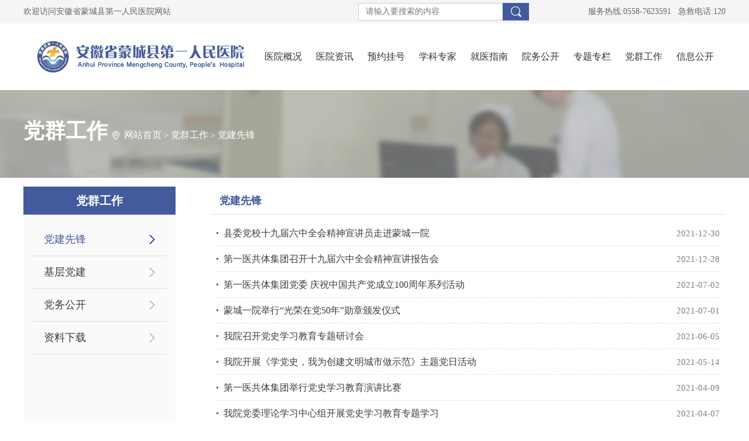

--- FILE ---
content_type: text/html;Charset=utf-8
request_url: https://ahmc1y.com/content/channel/5db2acb47f8b9a3831123827/
body_size: 5645
content:
<!DOCTYPE html>
<html lang="en">
<head>
        <meta charset="UTF-8">
        <meta name="SiteName" content="蒙城县第一人民医院官方网站" />
        <meta name="SiteDomain" content="" />
        <meta name="SiteIDCode" content="" />
        <meta name="keywords" content="蒙城县第一人民医院,蒙城县第一人民医院官方网站,安徽省蒙城县第一人民医院,蒙城县医院" /> 
        <meta name="description" content="蒙城县第一人民医院是亳州市较大的一所国家二级甲等综合性医院,具有六十多年的历史。一院集医疗、科研、教学、急救、康复、保健等多功能于一体。 医院占地面积70多亩,开放床位800张,现有医疗用房约8万平方米。" />
        <meta name="viewport" content="initial-scale=1.0, maximum-scale=1.0, minimum-scale=1.0, user-scalable=no, width=device-width">
        <meta http-equiv="X-UA-Compatible" content="ie=edge">
        <title>蒙城县第一人民医院</title>
    <link rel="shortcut icon" type="image/x-icon" href="/favicon.ico">
    <link rel="stylesheet" href="/media/lib/bootstrap/css/bootstrap.min.css">
    <link rel="stylesheet" href="/media/lib/OwlCarousel/css/owl.carousel.css">
    <link rel="stylesheet" href="/media/font/base/iconfont.css">
    <link rel="stylesheet" href="/media/css/public.css">
    <link rel="stylesheet" href="/media/css/home.css">
    <link href="/media/css/page.css" rel="stylesheet">
    <style>a{display: inline;}</style>
    <!--[if lt IE 9]>
    <script src="https://cdn.jsdelivr.net/npm/html5shiv@3.7.3/dist/html5shiv.min.js"></script>
    <script src="https://cdn.jsdelivr.net/npm/respond.js@1.4.2/dest/respond.min.js"></script>
    <![endif]-->
</head>
<body>
    <!-- 头部 -->
    
<div class="is-header">
        <div class="is-top">
            <div class="m-top clearF">
                <div class="topL lf">
                    <span style="margin-right: 40px;">欢迎访问安徽省蒙城县第一人民医院网站</span>
                </div>
                <div class="m-search lf">
                    <form method="GET" action="/index.php?c=search">
                        <input type="text" name="keywords" value="" placeholder="请输入要搜索的内容" class="u-searchtext"
                            x-webkit-speech="">
                        <input name="" type="submit" value="" class="u-searchbtn">
                    </form>
                </div>
                <div class="topR rt">
                   <a>服务热线:0558-7623591&nbsp;&nbsp;&nbsp;急救电话:120</a>
                </div>
            </div>
        </div>
        <div class="container">
            <div class="row">
                <div class="f-wd100">
                    <div class="visible-xs">
                        <div class="m-search">
                            <form method="GET" action="/index.php?c=search">
                                <input type="text" name="keywords" value="" placeholder="请输入要搜索的内容" class="u-searchtext"
                                    x-webkit-speech="">
                                <input name="" type="submit" value="" class="u-searchbtn">
                                <input name="c" type="hidden" value="search">
                            </form>
                        </div>
                    </div>
                    <div class="col-xs-12 col-sm-12 col-md-4 col-lg-4 logo">
                        <a href="/"><img src="/media/images/public/logo.png" alt="蒙城县第一人民医院"></a>
                    </div>
                    <div class="col-xs-12 col-sm-12 col-md-8 col-lg-8 f-npd u-search">
                        <div class="navbar navbar-default" role="navigation">
                            <div class="navbar-header">
                                <button class="navbar-toggle" type="button" data-toggle="collapse"
                                    data-target=".navbar-responsive-collapse">
                                    <span class="sr-only">Toggle Navigation</span>
                                    <span class="icon-bar"></span>
                                    <span class="icon-bar"></span>
                                    <span class="icon-bar"></span>
                                </button>
                                <a href="/" class="visible-xs u-home">首页</a>
                            </div>
                            <div class="collapse navbar-collapse navbar-responsive-collapse f-npd">
                                <ul class="nav navbar-nav">
                                    <li><a href="/content/channel/5db2ac107f8b9afb31b26292/">医院概况</a>
                                        <ol>
											<li><a href="/content/channel/5db2aeb97f8b9af434fcaaec/">医院介绍</a></li>
											<li><a href="/content/channel/5db2aec77f8b9a5f34663755/">医院领导</a></li>
											<li><a href="/content/channel/5db2af187f8b9aea34399a1d/">医院文化</a></li>
											<li><a href="/content/channel/5db2af237f8b9a491dfcfa54/">医院环境</a></li>
											<li><a href="/content/channel/5db2af307f8b9a14330f9797/">医院荣誉</a></li>
                                        </ol>
                                    </li>
                                    <li><a href="/content/channel/5db2ac1d7f8b9ae732a5033c/">医院资讯</a>
                                        <ol>
											<li><a href="/content/channel/5db2ae497f8b9ad4320e6de5/">医院新闻</a></li>
											<li><a href="/content/channel/5db2ae557f8b9af533d41ac9/">医院公告</a></li>
											<li><a href="/content/channel/5db2ae797f8b9ad432f0de12/">医院视频</a></li>
											<li><a href="/content/channel/5db2ae8b7f8b9ab634e599b9/">媒体聚焦</a></li>
                                        </ol>
                                    </li>
                                    <li><a href="/content/channel/5db2ac277f8b9a8d30103584/">预约挂号</a>
                                        <ol>
											<li><a href="/content/channel/653f03ead9f3d4d410000000/">线上挂号</a></li>
											<li><a href="/content/channel/5db2ae357f8b9a1433b78d28/">电话预约</a></li>
                                        </ol>
                                    </li>
                                    <li><a href="/content/channel/5db2ac3d7f8b9a1e33a5033c/">学科专家</a>
                                        <ol>
											<li><a href="/content/channel/5db2addd7f8b9a5f34fb946c/">科室介绍</a></li>
											<li><a href="/content/channel/5db2aded7f8b9a5f34d64da8/">专家介绍</a></li>
                                        </ol>
                                    </li>
                                    <li><a href="/content/channel/5db2ac7f7f8b9a1f33e62edd/">就医指南</a>
                                        <ol class="lolli">
											<li><a href="/content/channel/5db2ad2f7f8b9a143305a4ad/">交通位置</a></li>
											<li><a href="/content/channel/5db2ad527f8b9a4333cbcbb9/">门诊出诊表</a></li>
											<li><a href="/content/channel/5db2ad6c7f8b9a143320002b/">院内导航(楼层导航)</a></li>
											<li><a href="/content/channel/5db2ada67f8b9af5339a64a2/">规章制度</a></li>
											<li><a href="/content/channel/5db2adad7f8b9a1433c609e6/">就医须知</a></li>
											<li><a href="/content/channel/5db2adb67f8b9a9b338f211b/">医保服务</a></li>
											<li><a href="/content/channel/5db2adbe7f8b9a9b3379e1c3/">健康体检</a></li>
											<li><a href="/content/channel/66ce8cc5d9f3d43842000002/">服务时间</a></li>
											<li><a href="/content/channel/66ce8cd5d9f3d44037000003/">住院须知</a></li>
											<li><a href="/content/channel/66ce8ce7d9f3d44c3e000002/">咨询服务</a></li>
                                        </ol>
                                    </li>
                                    <li><a href="/content/channel/5db2ac957f8b9a4333fcfa54/">院务公开</a></li>
                                    <li><a href="/content/channel/5db2aca17f8b9a811a20002b/">专题专栏</a>
                                        <ol>
											<li><a href="/content/channel/5db2acfc7f8b9ad5330c8b62/">文明创建</a></li>
											<li><a href="/content/channel/5db2ad097f8b9a4333d86944/">健康科普</a></li>
											<li><a href="/content/channel/5db2ad117f8b9ad43246f596/">护理园地</a></li>
											<li><a href="/content/channel/5db2ad197f8b9ad533cb8d6c/">医保专栏</a></li>
                                        </ol>
                                    </li>
                                    <li><a href="/content/channel/5db2aca97f8b9a3a31848875/">党群工作</a>
                                        <ol>
											<li><a href="/content/channel/5db2acb47f8b9a3831123827/">党建先锋</a></li>
											<li><a href="/content/channel/5db2acc27f8b9a38311bf8fa/">基层党建</a></li>
											<li><a href="/content/channel/5db2acd27f8b9a0d32289c2f/">党务公开</a></li>
											<li><a href="/content/channel/5db2ace17f8b9a0d3298cc0c/">资料下载</a></li>
                                        </ol>
                                    </li>
									<li><a href="https://www.mengcheng.gov.cn/XxgkContent/showList/261/0/page_1.html">信息公开</a></li>
                                </ul>
                            </div>
                        </div>
                    </div>
                </div>
            </div>
        </div>

    </div>
		<div class="m-location">
                <div class="u-location">
                        <span class="first">党群工作</span>&nbsp;&nbsp;<span class="bg_local"><a href="/">网站首页</a> > <a href="/content/channel/5db2aca97f8b9a3a31848875/">党群工作</a> > <a href="/content/channel/5db2acb47f8b9a3831123827/">党建先锋</a></span>
                </div>
            </div>
    <!-- 主体 -->
    <div class="is-main container">
        <!--左栏-->
        <div class="list-left">
            <h3><span>党群工作<img id="list-h" src="/media/images/page/jtx.png"></span></h3>
            <div class="listleft-box">
                <ul>
				<!-- <li id="menu_" class="hover"><a href="" title=""></a></li> -->
                    <li id="menu_5db2acb47f8b9a3831123827" ><a href="/content/channel/5db2acb47f8b9a3831123827/" title="党建先锋">党建先锋</a></li>
                    <li id="menu_5db2acc27f8b9a38311bf8fa" ><a href="/content/channel/5db2acc27f8b9a38311bf8fa/" title="基层党建">基层党建</a></li>
                    <li id="menu_5db2acd27f8b9a0d32289c2f" ><a href="/content/channel/5db2acd27f8b9a0d32289c2f/" title="党务公开">党务公开</a></li>
                    <li id="menu_5db2ace17f8b9a0d3298cc0c" ><a href="/content/channel/5db2ace17f8b9a0d3298cc0c/" title="资料下载">资料下载</a></li>
                </ul>
            </div>
        </div>
        <!--右栏-->
        <div class="list-right">
            <h2>党建先锋</h2>
            <ul>
                <li><span>2021-12-30</span><a href="/content/detail/61ce4bead9f3d4fc26000000.html" title="县委党校十九届六中全会精神宣讲员走进蒙城一院" target="_blank">县委党校十九届六中全会精神宣讲员走进蒙城一院</a></li>
                <li><span>2021-12-28</span><a href="/content/detail/61ce4ccad9f3d41019000002.html" title="第一医共体集团召开十九届六中全会精神宣讲报告会" target="_blank">第一医共体集团召开十九届六中全会精神宣讲报告会</a></li>
                <li><span>2021-07-02</span><a href="/content/detail/60de82add9f3d4841e000000.html" title="第一医共体集团党委 庆祝中国共产党成立100周年系列活动" target="_blank">第一医共体集团党委 庆祝中国共产党成立100周年系列活动</a></li>
                <li><span>2021-07-01</span><a href="/content/detail/60dd7b3fd9f3d4901f000000.html" title="蒙城一院举行“光荣在党50年”勋章颁发仪式" target="_blank">蒙城一院举行“光荣在党50年”勋章颁发仪式</a></li>
                <li><span>2021-06-05</span><a href="/content/detail/60bae9d8d9f3d4b41d000000.html" title="我院召开党史学习教育专题研讨会" target="_blank">我院召开党史学习教育专题研讨会</a></li>
                <li><span>2021-05-14</span><a href="/content/detail/60a362efd9f3d47c1c000000.html" title="我院开展《学党史，我为创建文明城市做示范》主题党日活动" target="_blank">我院开展《学党史，我为创建文明城市做示范》主题党日活动</a></li>
                <li><span>2021-04-09</span><a href="/content/detail/607020fdd9f3d4ac15000000.html" title="第一医共体集团举行党史学习教育演讲比赛" target="_blank">第一医共体集团举行党史学习教育演讲比赛</a></li>
                <li><span>2021-04-07</span><a href="/content/detail/60739a20d9f3d47819000000.html" title="我院党委理论学习中心组开展党史学习教育专题学习" target="_blank">我院党委理论学习中心组开展党史学习教育专题学习</a></li>
                <li><span>2021-04-01</span><a href="/content/detail/60658b6bd9f3d46c06000000.html" title="党史学习教育|我院组织" target="_blank">党史学习教育|我院组织</a></li>
                <li><span>2020-08-28</span><a href="/content/detail/5f4c5938d9f3d4c405000000.html" title="蒙城一院学习习近平视察安徽重要讲话精神" target="_blank">蒙城一院学习习近平视察安徽重要讲话精神</a></li>
                <li><span>2020-07-30</span><a href="/content/detail/5f23803bd9f3d4f023000000.html" title="蒙城县“微型党课”巡回宣讲走进第一医共体集团" target="_blank">蒙城县“微型党课”巡回宣讲走进第一医共体集团</a></li>
                <li><span>2020-07-06</span><a href="/content/detail/5f02cab2d9f3d4dc1e000000.html" title="我院组织开展迎“七一”暨庆祝建党99周年系列活动" target="_blank">我院组织开展迎“七一”暨庆祝建党99周年系列活动</a></li>
                <li><span>2020-01-16</span><a href="/content/detail/5e211b8cd9f3d4bc16000000.html" title="蒙城一院走访慰问困难群众送温暖" target="_blank">蒙城一院走访慰问困难群众送温暖</a></li>
                <li><span>2019-12-30</span><a href="/content/detail/5e0aac87d9f3d4d010000000.html" title="蒙城一院开展走访慰问生活困难党员干部" target="_blank">蒙城一院开展走访慰问生活困难党员干部</a></li>
                <li><span>2019-12-17</span><a href="/content/detail/5dfad1ecd9f3d4b80e000000.html" title="蒙城一院开展丰富多彩的主题党日活动" target="_blank">蒙城一院开展丰富多彩的主题党日活动</a></li>
                <li><span>2019-10-31</span><a href="/content/detail/5db2ba687f8b9a3e41c3ec46.html" title="蒙城县第一人民医院开展“立足岗位目标 躬身力行担当”主题活动" target="_blank">蒙城县第一人民医院开展“立足岗位目标 躬身力行担当”主题活动</a></li>
                <li><span>2019-11-12</span><a href="/content/detail/5de47a09d9f3d4c803000000.html" title="蒙城一院开展“深学细照找差距 立足自身促整改”主题党日活动" target="_blank">蒙城一院开展“深学细照找差距 立足自身促整改”主题党日活动</a></li>
                <li><span>2019-09-30</span><a href="/content/detail/5db649ac7f8b9abf05818665.html" title="蒙城县第一人民医院开展“不忘初心、牢记使命”主题教育活动" target="_blank">蒙城县第一人民医院开展“不忘初心、牢记使命”主题教育活动</a></li>
                <li><span>2019-09-19</span><a href="/content/detail/5db2b7aa7f8b9aee3eda2a87.html" title="蒙城县第一人民医院医共体集团组织开展“不忘初心，牢记使命”主题</br>演讲比赛" target="_blank">蒙城县第一人民医院医共体集团组织开展“不忘初心，牢记使命”主题演讲比赛</a></li>
                <li><span>2019-06-25</span><a href="/content/detail/5de4b897d9f3d4740c000003.html" title="骄阳暖心•蒙城一院开展慰问老党员活动" target="_blank">骄阳暖心•蒙城一院开展慰问老党员活动</a></li>
            </ul>
            <!--分页 on-->
            <div id="page-list"><a href="/content/channel/5db2acb47f8b9a3831123827/page-2/"><span class="page">下一页</span></a><span class='currentpage'>1 / 2</span><span class='currentpage'>1</span><a href='/content/channel/5db2acb47f8b9a3831123827/page-2/'><span class='page'>2</span></a><span class="currentpage direct">直达页面<input type="text" name="" id="redirect_page" value="" /></span><a class="determine" href="javascript:void(0);" onClick="redirectPageRewrite(document.URL,$('#redirect_page').val(),2);return false;"><span class="page">跳转</span></a><script type="text/javascript">//直达页（分页用 伪静态）
                function redirectPageRewrite(url, page, Total) {
                    var new_url;
                    if (page === undefined || page === "" || isNaN(parseInt(page)) || parseInt(page) < 1) {
                        page = 1;
                    }
                    if (parseInt(page) > parseInt(Total)) {
                        page = Total;
                    }
                    if (url.match(/([a-z0-9]+)\-[\d]+\.html/) !== null) {
                        new_url = url + "?page=" + parseInt(page);
                    } else {
                        if (url.match(/page-[\d]+/) !== null) {
                            new_url = url.replace(/page-[\d]+/, "page-" + parseInt(page));
                        } else if (/\//) {
                            new_url = url + "page-" + parseInt(page) + "/";
                        } else {
                            new_url = url + "/page-" + parseInt(page) + "/";
                        }
                    }
                    parent.window.location.href = new_url;
                }

                //非伪静态
                function redirectPage(url, page, Total) {
                    var new_url;
                    if (page === undefined || page === "" || isNaN(parseInt(page)) || parseInt(page) < 1) {
                        page = 1;
                    }
                    if (parseInt(page) > parseInt(Total)) {
                        page = Total;
                    }
                    if (url.match(/([a-z0-9]+)\-[\d]+\.html/) !== null) {
                        new_url = url + "?page=" + parseInt(page);
                    } else {
                        if (url.match(/page=[\d]+/) !== null) {
                            new_url = url.replace(/page=[\d]+/, "page=" + parseInt(page));
                        } else {
                            new_url = url + "&page=" + parseInt(page);
                        }
                    }
                    window.location.href = new_url;
                }</script></div>
            <!--分页 end-->
        </div>
    </div>
    <!-- 底部 -->
   
<div class="is-footer">
    <div class="m-footer">
        <div class="m-ftnav">
            <ul class="clearF">
                <li><a href="/content/channel/5db2aeb97f8b9af434fcaaec/">医院概况</a></li>
                <li><a href="/content/channel/5db2ac1d7f8b9ae732a5033c/">医院资讯</a></li>
                <li><a href="/content/channel/5db2ae097f8b9ad43265e146/">预约挂号</a></li>
                <li><a href="/content/channel/5db2ac3d7f8b9a1e33a5033c/">学科专家</a></li>
                <li><a href="/content/channel/5db2ac7f7f8b9a1f33e62edd/">就医指南</a></li>
                <li><a href="/content/channel/5db2ac957f8b9a4333fcfa54/">院务公开</a></li>
                <li><a href="/content/channel/5db2aca17f8b9a811a20002b/">专题专栏</a></li>
                <li class="u-nobd"><a href="/content/channel/5db2aca97f8b9a3a31848875/">党群工作</a></li>
            </ul>

        </div>
    </div>
    <div class="hr"></div>
    <div class="m-footer">
        <div class="m-copyright">
            <p>Copyright &copy;2019 www.ahmc1y.com 版权所有
                蒙城县第一人民医院<br>地址：安徽省蒙城县商城东路282号&nbsp;&nbsp;邮政编码：233500&nbsp;&nbsp;电话：0558-7623591&nbsp;&nbsp;<br><a
                    href="https://beian.miit.gov.cn/"
                    target="_blank">皖ICP备17003770号-2</a>&nbsp;&nbsp;<a href="http://www.beian.gov.cn/portal/registerSystemInfo?recordcode=34162202000340"><img src="/media/images/home/ga.png"/>&nbsp;皖公网安备 34162202000340号</a></p>
        </div>
        <div class="m-links">
            <dl>
                <dt>&nbsp;&nbsp;友情链接</dt>
                <dd>
                    <ul class="list-unstyled">
                        <li><a href="http://www.ahbzyy.com/" target="_blank">亳州市人民医院</a></li>
                        <li><a href="http://www.mengcheng.gov.cn/" target="_blank">蒙城县人民政府</a></li>
                    </ul>
                </dd>
            </dl>
        </div>
        <script>document.write(unescape("%3Cspan id='_ideConac' %3E%3C/span%3E"));var span_msg=document.getElementById("_ideConac");span_msg.innerHTML='<a href="http://bszs.conac.cn/sitename?method=show&id=0B528CF3D14D3053E053012819ACE204" target="_blank"><img id="imgConac" vspace="0" hspace="0" border="0" src="//dcs.conac.cn/image/blue.png" data-bd-imgshare-binded="1"></a>';</script>
    </div>
	<script>
		(function(){
		var src = "https://jspassport.ssl.qhimg.com/11.0.1.js?d182b3f28525f2db83acfaaf6e696dba";
		document.write('<script src="' + src + '" id="sozz"><\/script>');
		})();
	</script>
</div>
	<script src="/media/js/jquery.js"></script>
    <script src="/media/lib/bootstrap/js/bootstrap.min.js"></script>
    <script src="/media/lib/OwlCarousel/js/owl.carousel.min.js"></script>
    <script src="/media/js/jquery.SuperSlide.2.1.3.js"></script>
    <script src="/media/js/base.js"></script>
    <script src="/media/js/idangerous.swiper.min.js"></script>
    <!-- <script src="/media/js/traditional.js"></script>
    <script src="/media/js/browser-redirect.js"></script> -->
    <script type="text/javascript">
        $(function () {
            $("#list-h").click(function(){
                $(".list-left .listleft-box").slideToggle(500);
            })
        });
        $(document).ready(function () {
            $("#menu_5db2acb47f8b9a3831123827").addClass('hover');
        });
    </script>
</body>
</html>

--- FILE ---
content_type: text/css
request_url: https://ahmc1y.com/media/font/base/iconfont.css
body_size: 17477
content:
@font-face {font-family: "iconfont";
  src: url('iconfont.eot?t=1566287893101'); /* IE9 */
  src: url('iconfont.eot?t=1566287893101#iefix') format('embedded-opentype'), /* IE6-IE8 */
  url('[data-uri]') format('woff2'),
  url('iconfont.woff?t=1566287893101') format('woff'),
  url('iconfont.ttf?t=1566287893101') format('truetype'), /* chrome, firefox, opera, Safari, Android, iOS 4.2+ */
  url('iconfont.svg?t=1566287893101#iconfont') format('svg'); /* iOS 4.1- */
}

.iconfont {
  font-family: "iconfont" !important;
  font-size: 16px;
  font-style: normal;
  -webkit-font-smoothing: antialiased;
  -moz-osx-font-smoothing: grayscale;
}

.iconzhufang:before {
  content: "\e653";
}

.iconrss:before {
  content: "\e6eb";
}

.iconbaodanxinxi:before {
  content: "\e629";
}

.icondenglu-copy:before {
  content: "\e63a";
}

.iconzizhirenzheng:before {
  content: "\e60e";
}

.iconqiche:before {
  content: "\e6a0";
}

.iconfuwu:before {
  content: "\e628";
}

.iconxiaofei:before {
  content: "\e66e";
}

.iconbangzhushouce:before {
  content: "\e614";
}

.iconlianxi:before {
  content: "\e62d";
}

.iconguizhangzhidu:before {
  content: "\e657";
}

.iconshuju:before {
  content: "\e666";
}

.iconlvhang:before {
  content: "\e687";
}

.iconshouye:before {
  content: "\e63d";
}

.iconjiaofei:before {
  content: "\e639";
}

.iconjiaoyu:before {
  content: "\e6a2";
}

.iconzhiyezige:before {
  content: "\e637";
}

.iconshewaifuwu:before {
  content: "\e6e1";
}

.iconditu:before {
  content: "\e603";
}

.iconminzuzongjiao:before {
  content: "\e635";
}

.iconshuiwuqixiang:before {
  content: "\e641";
}

.icontouzishenpi:before {
  content: "\e645";
}

.iconyingduiqihoubianhua:before {
  content: "\e64d";
}

.iconyoudaifuxu:before {
  content: "\e64c";
}

.iconzhunyingzhunban:before {
  content: "\e652";
}

.iconyiliao-copy:before {
  content: "\e60b";
}

.iconshiwu-chuizi:before {
  content: "\e734";
}

.iconhaiguan:before {
  content: "\e60f";
}

.icondangan:before {
  content: "\e671";
}

.icong:before {
  content: "\e606";
}

.iconhujibaoming:before {
  content: "\e665";
}

.iconfeiji:before {
  content: "\e62a";
}

.iconrongzi:before {
  content: "\e62b";
}

.iconbiangeng:before {
  content: "\e613";
}

.iconkuangshan:before {
  content: "\e6a6";
}

.iconmulu:before {
  content: "\e60a";
}

.iconnews:before {
  content: "\e617";
}

.iconbaozhang:before {
  content: "\e60c";
}

.iconlvhua:before {
  content: "\e616";
}

.iconchuangxin:before {
  content: "\e609";
}

.iconcunliangfangwangshangqianyuebeian:before {
  content: "\e60d";
}

.iconsousuo:before {
  content: "\e65a";
}

.iconhunyin:before {
  content: "\e638";
}

.iconguihua:before {
  content: "\e745";
}

.iconbiangeng1:before {
  content: "\e664";
}

.icondianhua:before {
  content: "\e718";
}

.iconzhengjian:before {
  content: "\e76d";
}

.iconyunshu:before {
  content: "\e608";
}

.iconmenu2:before {
  content: "\e627";
}

.iconvisit-setting:before {
  content: "\e607";
}

.icondiyazhiya:before {
  content: "\e75d";
}

.iconsonggongkaiku:before {
  content: "\e66c";
}

.iconrenliziyuan:before {
  content: "\e623";
}

.iconjiuye:before {
  content: "\e649";
}

.iconwj-wj-2:before {
  content: "\e719";
}

.iconzixun:before {
  content: "\e625";
}

.iconzhishi:before {
  content: "\e62f";
}

.iconsijinianshen:before {
  content: "\e739";
}

.iconfanti:before {
  content: "\e6d8";
}

.iconguanli:before {
  content: "\e6fd";
}

.iconnonglinmu:before {
  content: "\e64a";
}

.iconxinfengkai:before {
  content: "\e62e";
}

.iconshuishouyouhui:before {
  content: "\e61f";
}

.iconjiaoliu:before {
  content: "\e6b8";
}

.iconzhunyingzhunban1:before {
  content: "\e62c";
}

.iconfuwuzhucezhongxin:before {
  content: "\e662";
}

.iconzhinan:before {
  content: "\e667";
}

.icontianxiegongdan-kuozhan-hebing:before {
  content: "\e626";
}

.iconzongcejieguochakan:before {
  content: "\e6b2";
}

.iconjingji:before {
  content: "\e663";
}

.iconwuzhangai:before {
  content: "\e601";
}

.icondiya:before {
  content: "\e6ff";
}

.iconlingdang:before {
  content: "\e654";
}



--- FILE ---
content_type: text/css
request_url: https://ahmc1y.com/media/css/public.css
body_size: 1749
content:
@charset "utf-8";

/*reset*/
*{margin: 0;padding: 0;font-family: '微软雅黑'; -box-sizing: content-box !important;}
li{vertical-align:bottom}
img{vertical-align:baseline;}
ul,li,ol,p,h1,h2,h3,h4,h5,h6,body{list-style: none;margin: 0;padding: 0;}
a{font-size: 16px; display: block;max-width: 100%;text-overflow: ellipsis;white-space: nowrap;overflow: hidden;color: #3d3d3d;text-decoration: none;}
a:hover{color: #d00d0d;text-decoration: none;}
.clearF{zoom:1;}
.clearF:after{display: block;clear: both;content: "";visibility: hidden;height: 0;}
.lf{float: left;}
.rt{float: right;}

.f-wd100{width: 100%;}
.f-npd{padding: 0;}
.f-nmr{margin: 0;}
.f-mlr5{margin: 0 5px;}
.f-mlr10{margin: 0 10px;}
.f-mlr15{margin: 0 15px;}
.f-mlr20{margin: 0 20px;}
.f-mlrf5{margin: 0 -5px;}
.f-mlrf10{margin: 0 -10px;}
.f-mlrf15{margin: 0 -15px;}
.f-mlrf20{margin: 0 -20px;}
.f-mlrf90{margin: 0 -90px;}
.f-plr5{padding: 0 5px;}
.f-plr10{padding: 0 10px;}
.f-plr15{padding: 0 15px;}
.f-plr20{padding: 0 20px;}
.f-plr90{padding: 0 90px;}
/*头部*/
.is-top{height: 40px;background: #f5f5f5;}
.m-top{margin:0 auto;}
.m-top .topL{color:#666666;font-size: 14px;line-height: 40px;}
.m-top .topR a{float: left;color:#666666;font-size: 14px;line-height: 40px;cursor: pointer;}
.m-search {margin-left: 280px;}
.m-search form{height: 30px;position: relative;}
.m-search .u-searchtext {padding: 0 0 0 12px;outline: none; width: 292px;height: 30px;line-height: 30px;background: #fff;border:1px solid #ccc;font-size: 14px;margin-top: 5px;}
.m-search .u-searchbtn {display: block; top: 5px;right: 0;width: 45px;height: 30px;border: none; background: url(../images/public/search.png) center center no-repeat;position: absolute;}
/* 导航栏 */
.navbar{margin-bottom: 0;}
.logo{padding: 30px 0 0 0;text-align: center;}
.logo img{transform: scale(1);max-width: 100%;max-height: 100%;width: auto;height: auto;}
.navbar-default{border: none;border-radius: 0;}
.navbar-default .navbar-collapse, .navbar-default .navbar-form{background-color: #fff;}
.navbar-default .navbar-nav>li>a{font-size: 16px;color: #333;padding: 0;text-align: center;line-height: 114px;height: 78px;transition: all .2s ease-in;}
.navbar-default .navbar-nav>li:hover>a{border-bottom: 4px solid #435a9d;transition: all .2s ease-in;}
.navbar-default .navbar-nav>li ol{padding:5px 0;display: none;position: absolute;top: 114px;left: -15px; z-index: 999;background: #fff;box-shadow: 5px 5px 15px #999;opacity: 1;}
.navbar-default .navbar-nav>li ol li{transition:all 0.3s ease-in;width:130px;text-align: center;padding: 7px 2px;font-size: 16px;border-bottom: 1px solid #efefef;}
.navbar-default .navbar-nav>li ol.lolli li{width:154px;}
.navbar-default .navbar-nav>li ol.lolli{left:-23px}
.navbar-default .navbar-nav>li ol li:last-child{border: none;}
.navbar-default .navbar-nav>li ol li:hover a{color:#435a9d;}
.navbar-default .navbar-nav>li ol li:hover{background:#e8f0f7;transition:all 0.3s ease-in;}
.navbar-default .navbar-nav>li:hover ol{display: block;}
.navbar-nav{float: none !important;margin: 0 auto;}
.navbar-nav>li{width: 11%;height: 114px;position: relative;}
.u-home{font-size: 18px;color: #435a9d;line-height: 50px;margin-left: 10px;}
/*底部*/
.is-footer{width: 100%; background: #3d3d3d;}
.is-footer a{display: inline;}
.hr{width: 100%;height: 1px;background: #5c5c5c;}
.m-footer{position: relative;}
.m-ftnav{ position: relative;}
.m-ftnav ul.clearF>li{float: left; margin-right: 50px;padding:16px 0;}
.m-ftnav ul li a{font-size: 14px; color: #999999;}
.m-ftnav ul li.u-nobd{border: none;}
.m-copyright{padding: 22px 0 24px;}
.m-copyright p{line-height: 30px; color: #999999;font-size: 14px;}
.m-copyright p a{color: #999999;font-size: 14px;}
.m-copyright p img{vertical-align: middle;}
#_ideConac{position: absolute; right:458px; bottom: 35px;}
.m-links{position: absolute;right: 0;top:53px;}
.m-links dl{background: #484848;}
.m-links dt{cursor: pointer; font-weight: 100; font-size: 14px;color: #999999;display: block;background: url(../images/public/arrowB.png) 200px center no-repeat;padding-right: 24px;width: 230px;height: 34px;line-height: 34px;}
.m-links dd{border: 1px solid #ddd; z-index: 999; width: 230px; display: none;position: absolute;max-height: 104px;background: #e9eef7;padding: 7px 5px;overflow-y: auto;bottom:56px;}
.m-links dd li{float: none;}
.m-links dd a{display: block;color: #b0b0b0; padding: 4px 7px;border-bottom: 1px solid #ddd;}
/*右侧悬浮*/


/*组件*/


/*媒体查询*/
@media (min-width: 1200px){
    .m-top,.m-footer{width: 1200px;margin: 0 auto;}

}
@media (max-width: 1199px) and (min-width: 992px){
    .m-top,.m-footer{width: 992px;margin: 0 auto;}
    #_ideConac{display: none;}
    .m-search{margin-left:132px;}
}
@media (max-width: 991px) and (min-width: 768px){
    .m-links,.m-ftnav,#_ideConac,.topR{display: none;}
    .m-top,.m-footer{width: 768px;margin: 0 auto;}
    .navbar-default .navbar-nav>li>a{font-size: 16px;}
    .m-search .logo{text-align: center;}
    .m-search{margin-left:170px;}
}
@media (max-width: 767px){
    .is-top,.m-ftnav,#_ideConac,.m-links{display: none;}
    .navbar-nav>li{width: 100%;height: 40px;}
    .m-copyright p{padding-left: 5px;}
    .navbar-default .navbar-nav>li>a{line-height: 40px;height: 40px;border-bottom: 1px solid #ddd;}
    .m-search{margin-left: 0;}
    .m-search form{width: 70%;margin: 0 auto;}
    .m-search .u-searchtext{width: 100%;}
}

--- FILE ---
content_type: text/css
request_url: https://ahmc1y.com/media/css/home.css
body_size: 2706
content:
@charset "utf-8";

/*首页*/
    .m-lunbo3{width: 100%;overflow: hidden;}
    .m-lunbo3 img{display: block;width: 100%;}
    .m-lunbo3 .owl-item a{position: relative;}
    .m-lunbo3 .owl-pagination {position: absolute;right: 0;left:0;bottom: 21px;margin: 0 auto;width: 186px;}
    .m-lunbo3 .owl-pagination .owl-page {float: left;margin-left: 12px;}
    .m-lunbo3 .owl-pagination .owl-page span {display: block;width: 48px;height: 12px;background: #fff;border-radius: 10px;}
    .m-lunbo3 .owl-pagination .owl-page.active span{background: #ed8f40;}

    .m-guahao{width: 100%;background: #f4f6f8;margin-bottom:24px;overflow: hidden;}
    .m-guahao ul{width: 110%}
    .m-guahao ul li{width: 172px;height: 120px;background: url(../images/home/border.png) right center no-repeat;float: left;transition: all 0s ease-in;}
    .m-guahao ul li.last{background: none;}
    .m-guahao ul li:hover{background:#435a9d; box-shadow: 5px 5px 15px #999; transition: all 0.2s linear;}
    .m-guahao ul li:hover p{color: #fff;transition: all 0.2s ease-in;}
    .m-guahao ul li a{text-align: center;}
    .m-guahao ul li a span{margin:30px auto 10px;display: block;width: 46px;height: 38px;transition: all 0.2s ease-in;}
	.m-guahao ul li:hover a span{transition: all 0.2s linear;}
    .m-guahao ul li a .pic_1{background: url(../images/home/guahao.png) center center no-repeat;}
    .m-guahao ul li a .pic_2{background: url(../images/home/zhuanjia.png) center center no-repeat;}
    .m-guahao ul li a .pic_3{background: url(../images/home/zhinan.png) center center no-repeat;}
    .m-guahao ul li a .pic_4{background: url(../images/home/jianbao.png) center center no-repeat;}
    .m-guahao ul li a .pic_5{background: url(../images/home/yibaofuwu.png) center center no-repeat;}
    .m-guahao ul li a .pic_6{background: url(../images/home/dianhua.png) center center no-repeat;}
	.m-guahao ul li a .pic_7{background: url(../images/home/xxgk.png) top 2px center no-repeat;}
	.m-guahao ul li:hover a .pic_1{background: url(../images/home/guahao1.png) center center no-repeat;}
    .m-guahao ul li:hover a .pic_2{background: url(../images/home/zhuanjia1.png) center center no-repeat;}
    .m-guahao ul li:hover a .pic_3{background: url(../images/home/zhinan1.png) center center no-repeat;}
    .m-guahao ul li:hover a .pic_4{background: url(../images/home/jianbao1.png) center center no-repeat;}
    .m-guahao ul li:hover a .pic_5{background: url(../images/home/yibaofuwu1.png) center center no-repeat;}
    .m-guahao ul li:hover a .pic_6{background: url(../images/home/dianhua1.png) center center no-repeat;}
    .m-guahao ul li:hover a .pic_7{background: url(../images/home/xxgk.png) bottom -5px center no-repeat;}
    .m-guahao ul li p{text-align: center;font-size: 16px;color:#666666;transition: all 0.2s ease-in;}

    .m-lunbo4{overflow: hidden;}
    .m-lunbo4 img{display: block;width: 100%;height: 412px;width:642px\0;}
    .m-lunbo4 .owl-item a{position: relative;display: block;}
    .m-lunbo4 .owl-wrapper-outer{width: 642px\0;}
    .m-lunbo4 .owl-item p{position: absolute;left: 0;right: 0;bottom: 0;padding: 0 20px 0 20px;text-align: center; height: 52px;line-height: 52px;overflow: hidden;word-wrap: normal;white-space: nowrap;text-overflow: ellipsis;color: #fff;background: url(../images/home/cover.png);}
    .m-lunbo4 .owl-pagination {position: absolute;bottom: 0px;width: 100%;}
    .m-lunbo4 .owl-pagination .owl-page {float: left;}
    .m-lunbo4 .owl-pagination .owl-page span {display: block;height: 5px;background: #999999;border-right: 1px solid #fff;}
    .m-lunbo4 .owl-pagination .owl-page:last-child span{border-right: none;}
    .m-lunbo4 .owl-pagination .owl-page.active span{background: #ed8f40;}
    .m-xxk{overflow: hidden;}
    .m-xxk .swiper-container { margin: 0 auto;position: relative;overflow: hidden;direction: ltr;backface-visibility: hidden;z-index: 1;}
    .m-xxk .swiper-wrapper {position: relative;width: 100%;transition-property: transform, left, top;transition-duration: 0s;transform: translate3d(0px, 0, 0);transition-timing-function: ease;}
    .m-xxk .swiper-slide {float: left;}
    .m-xxk .tabs {height: 40px;border-bottom: 1px solid #dddddd;}
    .m-xxk .tabs a {display: block;height: 40px;line-height: 40px;font-size: 16px;float: left;width: 110px;text-align: center;margin-right: 10px;background:#ddd;}
    .m-xxk .tabs a.active {color: #fff;background: #435a9d;transition:all .3s ease-in;}
    .m-xxk .swiper-container {width: 100%;overflow: hidden;}
    .m-xxk .content-slide {padding: 22px 0px 0 0;}
    .m-xxk .content-slide li.u-hots{background: none;padding-left: 0;height: 60px;line-height: inherit;}
    .m-xxk .content-slide li.u-hots a{color: #333333;font-size: 16px;font-weight: 700;float: none;}
    .m-xxk .content-slide li.u-hots p{color:#999999;font-size:14px;line-height: 32px;}
    .m-xxk .content-slide li {border-bottom: 1px dashed #cccccc; width: 100%; height: 48px;line-height: 48px;background: url(../images/home/arr1.png) no-repeat left center;padding-left: 18px;overflow: hidden;}
    .m-xxk .content-slide li span {font-size: 16px;color: #999;float:right;}
    .m-xxk .content-slide li a {max-width: 78%;font-size: 16px;float: left;color: #333333;}
    .m-xxk .content-slide li a:hover{color: #435a9d;}

    .m-ksjs .swiper-container1{height: 204px;}
    .m-ksjs .swiper-container2{overflow: hidden;height: 148px;}
    .m-ksjs .swiper-container2 .swiper-slide .scroll{width:92%; overflow-x: hidden; overflow-y: auto;height: 158px;}
    .m-ksjs .swiper-wrapper {position: relative;width: 100%;transition-property: transform, left, top;transition-duration: 0s;transform: translate3d(0px, 0, 0);transition-timing-function: ease;}
    .m-ksjs .swiper-slide {float: left;}
    .m-ksjs .tabs1 a.active{background: url(../images/home/tit_bg.png) left bottom no-repeat;font-weight: 700;}
    .m-ksjs .tabs1 a{color: #fff;font-size: 20px;font-weight: 100;padding-bottom: 12px;float: left;margin-right: 40px;}
    .m-ksjs .tabs2 a.active{color: #00ffe4;border: 1px solid #00ffe4;}
    .m-ksjs .tabs2 a{color: #fff;font-size: 16px;float: left;margin-right: 10px;width: 98px;height: 35px;border: 1px solid #fff;text-align: center;line-height: 34px;}
    .m-ksjs .content-slide{padding-top: 12px;overflow: hidden;}
    .m-ksjs .content-slide li {line-height: 28px;height: 28px; width: 33.3%; float: left; background: url(../images/home/arr1.png) no-repeat left center;padding-left: 18px;overflow: hidden;}
    .m-ksjs .content-slide li a {font-size: 14px;color: #fff}
    .m-ksjs .content-slide li a:hover{color: #00ffe4;}

    .m-row2{width: 100%;background: url(../images/home/yy_bg.png) #435a9d right center no-repeat;margin-top: 30px;}
    .m-ksjs{height: 267px;background: #435a9d;overflow: hidden;padding:23px 0px 23px 23px;;}
    .m-yyjs{height: 267px;padding:23px;background: url(/media/images/home/yy_bg.png) left center;}
    .m-yyjs .u-tit a{color: #fff;font-size: 20px;font-weight: 700;background: url(../images/home/tit_bg.png) left bottom no-repeat;padding-bottom: 12px;}
    .m-yyjs .u-contant{height: 180px;overflow-y: auto;}
    .m-yyjs .u-contant::-webkit-scrollbar,.m-ksjs .swiper-container2 .swiper-slide .scroll::-webkit-scrollbar {width: 4px;height: 4px;}
    .m-yyjs .u-contant::-webkit-scrollbar-thumb,.m-ksjs .swiper-container2 .swiper-slide .scroll::-webkit-scrollbar-thumb {border-radius: 5px;-webkit-box-shadow: inset 0 0 5px rgba(0,0,0,0.2);background: rgba(0,0,0,0.2);}
    .m-yyjs .u-contant::-webkit-scrollbar-track,.m-ksjs .swiper-container2 .swiper-slide .scroll::-webkit-scrollbar-track {-webkit-box-shadow: inset 0 0 5px rgba(0,0,0,0.2);border-radius: 0;background: rgba(0,0,0,0.1);}
    .m-yyjs .u-contant p{color: #fff;font-size: 16px; text-indent: 2em;margin-top: 30px;line-height: 28px;}

    /* 医院党建 */
    .m-yydj .u-tit{width: 100%;height: 75px;}
	.m-yydj1 .u-tit a:hover,.m-yydj2 .u-tit a:hover{box-shadow: 0 7px 6px #999;text-shadow:2px 2px 6px #999;transform: translate3d(0,-1px,0); transition:all .3s linear;color:#d4dfff;}
    .m-yydj1 .u-tit a{transition:all .3s linear;display: block;background: url(../images/home/ywgk.png) center;height: 75px;line-height: 75px;color: #fff;text-align: center;font-weight: 700;font-size: 27px;}
    .m-yydj2 .u-tit a{transition:all .3s linear;display: block;background: url(../images/home/dqgz.png) center;height: 75px;line-height: 75px;color: #fff;text-align: center;font-weight: 700;font-size: 27px;}
    .m-yydj .u-body{background: #f5f5f5;}
    .m-yydj .u-body ul{padding: 0px 42px 23px 10px;}
    .m-yydj .u-body ul li{border-bottom: 1px dashed #cccccc; width: 100%; height: 48px;line-height: 48px;background: url(../images/home/arr1.png) no-repeat left center;padding-left: 18px;overflow: hidden;}
    .m-yydj .u-body ul li a{max-width: 76%;font-size: 16px;float: left;color: #333333;}
    .m-yydj .u-body ul li a:hover{color: #435a9d;}
    .m-yydj .u-body ul li span{font-size: 16px;color: #999;float:right;}
    .m-yydj{margin: 30px 0;}

    .m-row3{width:100%;background: #f5f5f5;height: 116px;}
    .u-row3{padding-top: 23px;}
    .m-row3 .m-ztzl a{display: block;width: 72px;height: 70px;background: #435a9d;color: #fff;font-size: 20px;font-weight: 700;text-align: center;padding-top: 7px;}
    .m-piclist .picScroll-left{overflow: hidden;position: relative;}
    .m-piclist .picScroll-left .bd{ padding-left:20px;}
    .m-piclist .picScroll-left .bd ul li{ float:left; margin-right: 20px;}
    .m-piclist .picScroll-left .bd ul li img {width: 262px;}
 
/*媒体查询*/

@media (min-width: 1200px){
    .m-lunbo4{height: 417px;width: 642px;}
    .m-guahao{height: 120px;}
    .m-xxk .swiper-container{height: 370px;}
    .u-guahao,.m-row1,.m-depart,.container,.u-row3,.u-location{width: 1200px;margin: 0 auto;}
    .m-xxk{width: 528px;}
    .row_rt{width: 380px;}
    .m-yydj1{padding-right: 20px;}
    .m-yydj2{padding-left: 20px;}
	.owl-item{position: relative;height: 420px;overflow: hidden;}
	.owl-item li{position: absolute;left: 50%;margin-left: -960px;top: 0; width: 1920px;height: 420px;}
}
@media (max-width: 1199px) and (min-width: 992px){
    .m-guahao ul {width: 101%;}
    .m-guahao{height: 284px;overflow: hidden;}
    .u-guahao{overflow: hidden;}
    .u-guahao,.m-row1,.m-depart,.container,.u-row3,.u-location{width: 992px;margin: 0 auto;}
    .m-guahao ul li{width: 33.3%;}
    .m-xxk{width: 436px;}
    .row_rt{width: 314px;}
    .m-depgd .bd ul li{margin-right: 54.7px;}
    .m-yydj1{padding-right: 12px;}
    .m-yydj2{padding-left: 12px;}
    .m-yyjs .u-contant p{margin-top: 10px;}
    .m-lunbo4{width: 530px;}
    .m-xxk .tabs a{width: 107px;margin-right: 2px;}
    .m-row1{height: 412px;}
    .swiper-container{height: 370px;}
}
@media (max-width: 991px) and (min-width: 768px){
    .m-guahao ul {width: 101%;}
    .u-guahao{overflow: hidden;}
    .m-lunbo3 .owl-pagination .owl-page span{width: 14px;height: 14px;}
    .m-guahao{height: 284px;overflow: hidden;}
    .u-guahao,.m-row1,.m-depart,.container,.u-row3,.u-location{width: 768px;margin: 0 auto;}
    .m-guahao ul li{width: 33.3%;}
    .m-xxk{width: 100%;margin-top: 15px;height: 314px;}
    .row_rt{width: 243px;}
    .m-xxk .content-slide li{height: 32px;line-height: 32px;}
    .m-depgd .bd ul li{margin-right: 54.7px;}
    .m-yydj1{padding-right: 10px;}
    .m-yydj2{padding:0 10px;}
    .m-yydj3{padding-left: 10px;}
    .navbar-collapse{padding: 0;}
    .m-row2{background: #435a9d;}
    .m-yyjs .u-contant p{margin-top: 0;}
    .m-lunbo3 .owl-pagination{width: 88px;}
	.m-yyjs{background:none;}
}
@media (max-width: 767px){
    .m-lunbo3 .owl-pagination .owl-page span{width: 10px;height: 10px;}
    .m-lunbo3 img{height: 134px;}
    .m-guahao ul{width: 100%}
    .m-guahao ul li{width: 48%;height: auto;background: #ed8f401a;margin: 10px 1% 10px 1%;border-radius: 10px;}
    .m-guahao ul li.last{background: #ed8f401a;}
    .m-guahao ul li a span{margin: 10px auto 10px;}
    .m-xxk{width: 100%;float: none;}
    .video{margin: 0 auto;width: 310px;}
    .ztlm{width: 310px;margin: 0 auto;}
    .m-xxk .swiper-container{height: 290px;}
    .m-xxk .content-slide li{width: 94%;}
    .m-xxk div a.u-more,#floatAd2{display: none;}
    .m-depart,.m-depgd{height: auto;}
    .m-depgd .bd ul li a{height: auto;}
    .m-depgd .bd ul li div{margin-bottom: 36px;}
    .m-depgd{margin-top: 0px;}
    .m-depgd .hd{top:-50px;}
    .m-depgd .bd ul li{margin: 0;}
    .m-depgd .bd ul li,.m-depgd .bd ul li h1{width: auto;height: auto;background: none;}
    .m-lunbo3 .owl-pagination{width: 72px;}
    .m-row1{padding: 0 1%;}
    .m-lunbo4{margin-bottom: 15px;}
    .m-ksjs .tabs2 a{width: 25%;margin-right: 2%;}
    .m-xxk .tabs a{width: 20%;margin-right: 2%;}
    .m-yyjs .u-contant p{margin-top: 0;}
    .m-lunbo4 img{height: 224px;}
    .logo{padding: 30px 2% 0;}
	.m-yyjs{background:none;}
}

--- FILE ---
content_type: text/css
request_url: https://ahmc1y.com/media/css/page.css
body_size: 3174
content:
@charset "utf-8";
/* CSS Document */
/*
* @description: 网站内页样式
* @author: ishang_pan
* @update: ishang_pan (2017-09-22 13:30)
*/

/** 通用颜色值 **/
.red{color: #f50000;}
.is-main{padding: 0px;background: #fff;margin-bottom: 15px;}

/**************list**********************/
/*左栏*/
.list-left{float:left;width: 260px;background: #fafafa;min-height: 685px;}
.list-left h3{height: 48px;line-height: 48px;color:#fff;font-size: 20px;font-weight:bold;text-align:center;background:#435a9d;}
.list-left h3 span{display:block;height:56px;}
.list-left .listleft-box{padding: 15px;}
.list-left ul li{border-bottom: 1px solid #ddd;}
.list-left li a{display:block;font-size: 18px;padding: 15px 0;margin:0 20px;background: url(../images/page/jt.png) right center no-repeat;}
.list-left li a:hover,.list-left li.hover a{background: url(../images/page/jt-h.png) right center no-repeat;color:#435a9d;}

/*右栏*/
.list-right{float: right;width: 880px;min-height: 685px;}
.list-right  h1{height:70px;line-height:70px;text-align:center;font-size:30px;}
.list-right h2{height: 48px;line-height: 48px; font-weight:bold;font-size: 18px;color: #435a9d;text-indent:15px;border-bottom: 1px solid #ddd;}
#list-h{display: none;float: right;margin: 19px 15px 0 0;}
.list-right ul{padding: 10px;}
.list-right li{height:44px;line-height: 44px;padding-left: 12px;border-bottom:1px dashed #ddd;background: url(../images/page/dian.png) 0 center no-repeat;white-space: nowrap;text-overflow: ellipsis;overflow: hidden;}
.list-right li span{float: right;color: #808080;font-size: 15px;}
/*****************************************/


/********************detail*********************/
.m-body{padding: 30px;border:1px solid #eee;}
.m-body h1{font-size: 30px;line-height: 45px;text-align: center;padding: 20px 106px 40px;font-weight:bold;color: #333;}
.m-body h2{font-size: 20px;line-height: 45px;text-align: center;padding: 0 60px 30px;}
/*作者  发布时间*/
.u-funs{padding: 10px;font-size: 14px;color: #999;position:relative;line-height: 20px;overflow: hidden;border-bottom:1px solid #ddd;}
.u-funs span{margin-right: 10px;}
.u-funs a{color: #999;}
.u-funs .ziti{color: #333;}
.u-funs .ziti a{color: #333;font-size: 14px;}
/*分享按钮*/
.bdsharebuttonbox{position: absolute;top: 7px;right: 0;}
/*内容*/
.m-contnet{font-size: 16px;min-height: 165px; padding: 30px 60px 3px 60px;}
.m-contnet p{margin-bottom: 20px;line-height: 30px;text-align: justify;}
.m-contnet p img{max-width: 100%;}
.m-contnet table{border-collapse: collapse;}
.m-contnet table td{border: 1px solid #333;}
/*二维码*/
.wzewm{text-align:center; margin:0 auto;}
.wzewm span{display:block;}
.wzewm span.txt-color{font-size: 12px; color: #c0c0c0;}
#qrcode img{margin:10px auto;padding: 5px;border: 1px solid #ddd;}
/*顶部  打印  关闭*/
.m-btfuns{line-height: 24px;margin-top: 30px; border-bottom: 1px solid #ddd; padding: 10px 0; overflow: hidden;}
.m-btfuns ul{float:right;overflow: hidden;}
.m-btfuns li{float: left;}
.m-btfuns li a{display: block;color: #5e5e5e;font-size: 14px;padding-left: 15px;}
.m-btfuns li a img{margin: 5px 5px 0 0;}
.m-btfuns li a:hover{color: #e50000;}
/*上一条*/
.detail-zy{margin-top: 15px;overflow: hidden;}
.detail-zy .detail-prev img{margin-right: 15px;}
.detail-zy .detail-next img{margin-left: 15px;}


.m-body textarea{width: 100%;height:100px;border: 1px solid #ddd;border-radius: 5px;padding:5px;}
.m-body .yzm{width:100px;height:35px;line-height:35px;padding:0 5px;border:1px solid #ddd;border-radius: 5px;}
.m-body .modal-content{margin-top: 150px;}

.watermark {position: absolute;top: 220px;left: 50%;margin-left: 350px;width: 220px;height: 220px;z-index: 999;}
.m-location {font-size: 14px;margin-bottom: 15px;background: url(../images/page/list_bg.png);height: 150px;}
.u-location{margin: 0 auto;line-height: 141px;color: #fff;}
.u-location span.first{color: #fff;font-size: 36px;font-weight: 700;}
.u-location span.bg_local{background: url(../images/page/weizhi.png) left center no-repeat;padding-left: 20px;}
.u-location span.bg_local a{color:#fff;display:inline;}
.listdetail-box{line-height:188%;}
.listdetail-box img{max-width: 100%;height: auto;}
.listdetail-box{padding: 30px 80px;}
/*****************************************/




/*媒体查询*/
@media (max-width: 1200px){
    .list-right{width: 71%;}
	.m-body h1{width:auto;}
	.listdetail-box{padding: 30px 80px;}
	
}
@media (max-width: 992px) {
    .listleft-box{display: none;}
    .list-left,.list-right{width: 100%;min-height: auto;}
    .list-left h3{text-align: left;text-indent: 20px;}
    .list-left h3 span{background: none;}
    #list-h{display: block;}
    .list-left .listleft-box{padding: 0 15px 15px;}
    .bdsharebuttonbox{display: none;}
	.u-funs{text-align: center;line-height: 26px;}
	.wzewm{display:none;}
	#zoom{width:100%;}
    .detail-zy div{width: 100%;}
    .detail-zy .detail-next{margin-top: 15px;}
    .detail-zy .detail-next img{float: left;margin-right: 15px;margin-left: 0;}
	.m-contnet{padding: 30px 80px;}
	.listdetail-box{padding: 30px 80px;}
}
@media (max-width: 720px) {
    .m-btfuns span{display: block;text-align: center;float: none;}
    .m-btfuns ul{float: none;text-align: center; margin-top: 10px;}
    .m-btfuns ul li{float: none;display: inline-block;}
	.m-contnet{padding: 30px;}
	.listdetail-box{padding: 10px;}
}
@media (max-width: 414px) {   
    .m-body{padding: 15px;}
    .m-body h1{font-size: 20px;margin:0;line-height: 35px;padding: 0 20px 10px;}
    .m-contnet{padding: 10px 0;}
}

/********************list-picture*********************/
.list_box_listpicture{width:923px; overflow: hidden;}
.list_box_listpicture ul{width: 938px; padding: 9px 0;}
.list_box_listpicture ul li{width: 214px; height: 182px; margin: 0 8px 16px 8px; text-align: center; float: left;line-height:auto;padding-left:0;border:none;background:none;}
.list_box_listpicture ul li a img{width: 194px; height: 130px; padding: 10px; background: #a8d5fc;}
.list_box_listpicture ul li a p{width: 100%; height: 32px; line-height: 32px;}
.list_box_listpicture ul li a:hover img{background: #a5d4fc;}

/*媒体查询*/
@media (max-width: 1200px){
    .is-listpicture li{width:33.33%;}
}
@media (max-width: 620px) {
    .is-listpicture li{width:50%;}
}
@media (max-width: 414px) {
    .is-listpicture li{width:100%;height:auto;}
	.is-listpicture img{height:165px;}
}
/*****************************************/

.u-newscontnet{width:800px;margin:20px auto;}


/***********************高级搜索页***************************/
.m-gjss{padding:10px 20px 0 20px; border: 1px solid #ddd;margin-top: 15px;border-radius: 5px;overflow: hidden;position: relative;}
.m-gjz{display:block;height:40px;line-height:30px;font-size: 14px;border-bottom: 1px dashed #ddd;}
.m-gjss form{position: absolute;top: 8px;right: 20px;}
.m-gjss form .ec-t{width:250px;padding:0 5px;border: 1px solid #ddd;height:32px;line-height: 32px;}
.m-gjss form .ec-b{width:80px;border:none;background:#f50000;color:#fff;font-size:14px;height:32px;line-height: 32px;font-weight: bold;}
/*左栏*/
.search-left{float:left;width: 180px;overflow: hidden;margin: 20px 0 10px 10px;}
.search-left h3{margin-bottom:15px;font-weight: bold;font-size: 18px;background: url(../images/page/t-bj.jpg) 0 center no-repeat;text-indent: 15px;}
/*站点*/
.m-zd{margin-bottom: 35px;}
.m-zd h4{font-weight: normal;margin: 0 10px;font-size: 16px;}
.m-zd ul.shd{padding: 5px 10px;}
.m-zd li.nLi{padding: 3px 0;background: url(../images/page/treeview-default-line.gif) -1px -16px no-repeat;}
.m-zd li.nLi a{font-size: 14px;}
.m-zd h5 i{padding-left:15px;cursor:pointer;background: url(../images/page/treeview-default.png) -49px -45px no-repeat;}
.m-zd li.on .sub{display: block;}
.m-zd li.on i{background: url(../images/page/treeview-default.png) -17px -89px no-repeat;}
.m-zd ul.sub{padding-left: 13px;padding-top:3px;display: none;}
.m-zd ul.sub li{background: url(../images/page/treeview-default-line.png) no-repeat;padding-left: 15px;}
.m-zd ul.sub li:last-child{background-position: 0 -1763px;}
.m-zd ul.sub a{padding-left:18px;line-height:25px;font-size: 14px;background: url(../images/page/file.gif) 0 center no-repeat;white-space: nowrap;text-overflow: ellipsis;overflow: hidden;}
.m-zd ul.sub li.wei a{color: #999;}
/*搜索范围*/
.m-ssfw{margin-bottom: 35px;}
.m-ssfw ul{padding-left: 15px;}
.m-ssfw ul li{margin-bottom: 10px;}
/*右栏*/
.search-right{float: right;width: 965px;margin-top: 20px;overflow: hidden;}
.searight-box{border-left: 1px solid #ddd;padding-left: 20px;overflow: hidden;}
.u-content{margin-bottom: 30px;overflow: hidden;}
.u-content h3{font-size: 16px;font-weight: bold;margin-bottom: 15px;}
.u-content h3 p{font-size: 16px;font-weight: bold;color:#000;}
.u-content h3 b{color: #f50000;}
.u-content span{float: right;color: #999;font-size: 13px;font-weight: normal;}
.u-content p{line-height: 20px;font-size: 14px;color: #666;text-align: justify;}
.u-content p b{color: #f50000;font-weight: normal;}
.u-content .zd{color: #015293;margin: 5px 0;}
.u-content p a{color: #007f09;font-size: 12px;float: left;}
/*分页 on*/
#page-list{line-height: 20px; text-align: right; padding: 10px; font-size: 14px; font-family:'Arial';}
#page-list .page{border: 1px solid #e0e0e0; -webkit-border-radius: 3px; -moz-border-radius: 3px; border-radius: 3px;  color: #868585; text-decoration: none; margin-right: 4px; margin-left: 4px; padding-top: 4px; padding-right: 8px; padding-bottom: 4px; padding-left: 8px;}
#page-list .page:hover{border: 1px solid #e0e0e0; background-color: #f1f1f1; color: #868585;}
#page-list a{text-decoration: none;display:inline;}
#page-list a:hover{color: #0000FF;}
#page-list .currentpage{border: 1px solid #e0e0e0; -webkit-border-radius: 3px; -moz-border-radius: 3px; border-radius: 3px; background-color: #f1f1f1; color: #868585; text-decoration: none;margin-right: 4px; margin-left: 4px; padding-top: 4px; padding-right: 8px; padding-bottom: 4px; padding-left: 8px;}
#redirect_page {border: none;margin-left: 4px;width: 44px;}
/*分页 end*/
/*媒体查询*/
@media (max-width: 1200px){
    .search-right{width: 706px;}
}
@media (max-width: 992px) {
    .m-zd,.m-ssfw{margin-bottom: 20px;}
    .search-right{margin-top: 0;width: 100%;}
    .searight-box{padding: 0;border: none;}
    .u-content h3{line-height: 30px;text-align: center;}
    .u-content p{line-height: 25px;}
}
@media (max-width: 660px) {
    .m-gjz{height: 35px;border: none;}
    .m-gjss form{position:initial;}
    .m-gjss form .ec-t{width: 78%;}
    .m-gjss form .ec-b{width: 20%;}
	#page-list .currentpage{display:none;}
}
@media (max-width: 414px) {
    .m-gjss form .ec-t{width: 74%;}
    .m-gjss form .ec-b{width: 24%;}
}
@media (max-width: 320px) {
    .m-gjz{text-align: center;}
    .m-gjss form{width: 248px;margin: 0 auto;}
    .m-gjss form .ec-t{width: 163px;}
    .m-gjss form .ec-b{width: 80px;}
}

/* 站点地图 */
.is-line {background:#fff;margin:10px auto 0; border: 1px solid #ddd; border-radius: 5px; padding: 10px;overflow:hidden}
.is-sitemap {height: auto !important;min-height: 400px;padding: 10px 15px;}
.is-sitemap h2 {font-size: 18px;    border-bottom: 1px solid #ddd;height: 45px;line-height: 45px;font-weight: bold;}
.is-sitemap h2 a {color:#e50000;}
.is-sitemap ul {overflow:hidden;padding:10px 0;}
.is-sitemap ul li {float:left;width: 20%;height:40px;line-height:40px;margin-bottom:10px;text-align:center;}
.is-sitemap ul li a {display:block;background:#f5f5f5;margin: 0 10px;padding: 0 10px;white-space: nowrap;text-overflow: ellipsis;overflow: hidden;}
.is-sitemap ul li a:hover{background:#e50000;color:#fff;}

/*媒体查询*/
@media (max-width: 600px){
    .is-sitemap ul li {width: 50%;}
}
@media (max-width: 380px){
    .is-sitemap ul li {width: 100%;}
}



--- FILE ---
content_type: application/javascript
request_url: https://ahmc1y.com/media/js/base.js
body_size: 635
content:
/*
* @description: 网站公共脚本
* @author: ishang_pan
* @update: ishang_pan (2019-03-26 11:53)
*/

//tab选项卡1
function isShowIndex(tab_id,div_id,who,num){
  for(var i =0;i < num;i++){
    $('#'+'dt'+who+i).css("display","none");
    $('#'+'sp'+who+i).removeClass();
  }
  $('#' + div_id).css({"display":"block"});
  $('#' + tab_id).addClass("u-active");
}

//tab选项卡2
$(function(){
  $('.tit-switch').children().children("li").mouseover(function(){
    $(this).addClass('u-active').siblings().removeClass('u-active');
    $(this).parent().parent().siblings('.list-switch').hide().eq($(this).index()).show();
    $(this).parent().parent().siblings('.list-switch').removeClass("danru").eq($(this).index()).addClass("danru");
  });
});

//友情链接
$(function(){
  $(".m-links dl").each(function(){
    var s=$(this);
    var z=parseInt(s.css("z-index"));
    var dt=s.children("dt");
    var dd=s.children("dd");
    var _show=function(){dd.show(200);s.css("z-index",z+1);};
    var _hide=function(){dd.hide(200);s.css("z-index",z);};
    dt.click(function(){dd.is(":hidden")?_show():_hide();});
    dd.find("a").click(function(){_hide();});
    $("body").click(function(i){ !$(i.target).parents(".m-links dl").first().is(s) ? _hide():"";});
  })
});